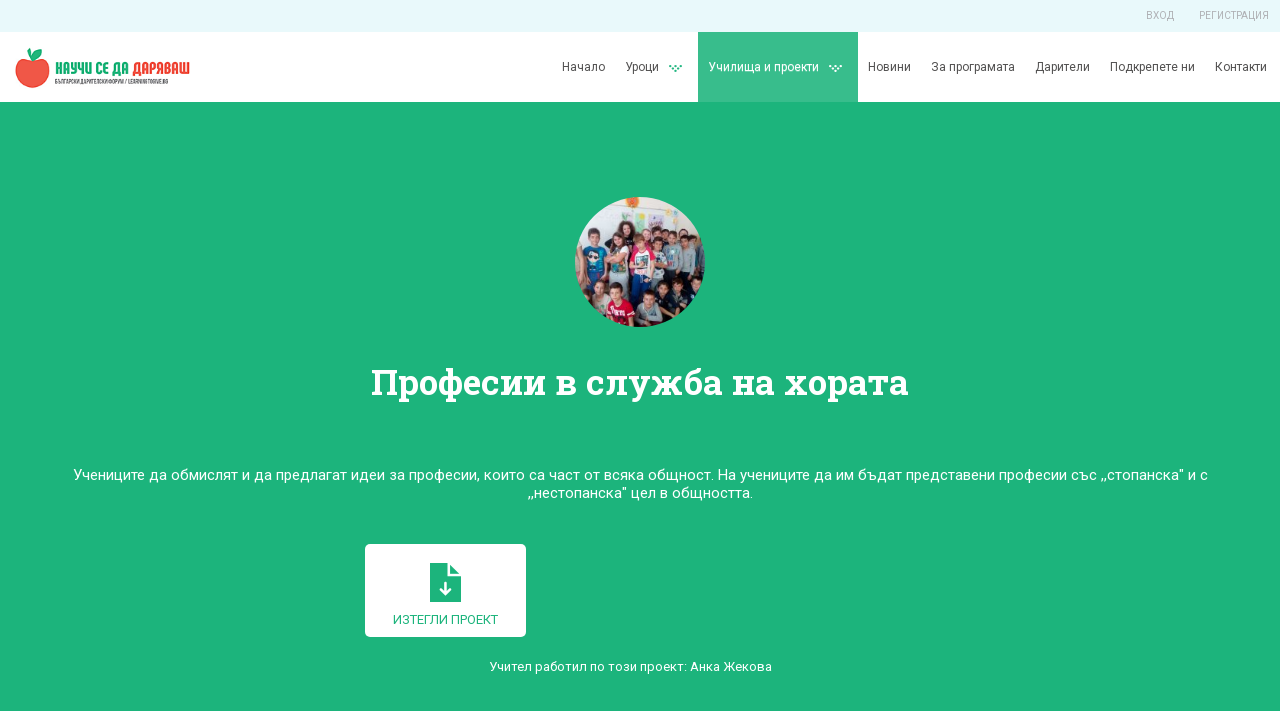

--- FILE ---
content_type: text/html; charset=UTF-8
request_url: https://learningtogive.bg/projects/profesii-v-sluzhba-na-horata-4/
body_size: 12128
content:
<!DOCTYPE html>
<!--[if lt IE 7 ]><html class="ie ie6" lang="en"><![endif]-->
<!--[if IE 7 ]><html class="ie ie7" lang="en"><![endif]-->
<!--[if IE 8 ]><html class="ie ie8" lang="en"><![endif]-->
<!--[if (gte IE 9) | !(IE)]>--><html lang="en"><!--<![endif]-->
    <head>
        <meta charset="utf-8">

        <meta http-equiv="X-UA-Compatible" content="IE=edge">

        <meta name="description" content="">
        <meta name="author" content="">
        <meta name="keywords" content="">
        <meta name="viewport" content="width=device-width, initial-scale=1.0">
        <title>Learning to give</title>


        <link rel="shortcut icon" href="https://learningtogive.bg/wp-content/themes/learningtogive/assets/images/favicon.ico" type="image/x-icon">
        <link rel="apple-touch-icon" href="https://learningtogive.bg/wp-content/themes/learningtogive/assets/images/apple-touch-icon.png">
        <link rel="apple-touch-icon" sizes="72x72" href="https://learningtogive.bg/wp-content/themes/learningtogive/assets/images/apple-touch-icon-72x72.png">
        <link rel="apple-touch-icon" sizes="114x114" href="https://learningtogive.bg/wp-content/themes/learningtogive/assets/images/apple-touch-icon-114x114.png">

        <link rel="stylesheet" type="text/css" href="https://learningtogive.bg/wp-content/themes/learningtogive/assets/fonts/font-awesome-4.3.0/css/font-awesome.min.css">
        <link rel="stylesheet" type="text/css" href="https://learningtogive.bg/wp-content/themes/learningtogive/assets/css/stroke.css">
        <link rel="stylesheet" type="text/css" href="https://learningtogive.bg/wp-content/themes/learningtogive/assets/css/bootstrap.css">

        <link rel="stylesheet" href="//maxcdn.bootstrapcdn.com/bootstrap/3.3.4/css/bootstrap-theme.min.css">
        <link rel="stylesheet" type="text/css" href="https://learningtogive.bg/wp-content/themes/learningtogive/assets/css/animate.css">
        <link rel="stylesheet" type="text/css" href="https://learningtogive.bg/wp-content/themes/learningtogive/assets/css/carousel.css">
        <link rel="stylesheet" type="text/css" href="https://learningtogive.bg/wp-content/themes/learningtogive/assets/css/prettyPhoto.css">
        <!--<link rel="stylesheet" type="text/css" href="style.css">-->
        <link rel="stylesheet" type="text/css" href="https://learningtogive.bg/wp-content/themes/learningtogive/assets/css/colorbox.css">

        <!-- COLORS -->
        <link rel="stylesheet" type="text/css" href="https://learningtogive.bg/wp-content/themes/learningtogive/assets/css/custom.css" media="screen">
        <link rel="stylesheet" type="text/css" href="https://learningtogive.bg/wp-content/themes/learningtogive/print.css" media="print">
        <!-- RS SLIDER -->
        <link rel="stylesheet" type="text/css" href="https://learningtogive.bg/wp-content/themes/learningtogive/assets/rs-plugin/css/settings.css" media="screen" />
        <link rel="stylesheet" href="https://learningtogive.bg/wp-content/themes/learningtogive/style.css" media="screen"/>
        <!-- HTML5 shim and Respond.js for IE8 support of HTML5 elements and media queries -->
        <!--[if lt IE 9]>
          <script src="https://oss.maxcdn.com/html5shiv/3.7.2/html5shiv.min.js"></script>
          <script src="https://oss.maxcdn.com/respond/1.4.2/respond.min.js"></script>
        <![endif]-->
        <meta name='robots' content='max-image-preview:large' />
	<style>img:is([sizes="auto" i], [sizes^="auto," i]) { contain-intrinsic-size: 3000px 1500px }</style>
	<meta name="dlm-version" content="5.0.21"><link rel='dns-prefetch' href='//www.google.com' />
<script type="text/javascript">
/* <![CDATA[ */
window._wpemojiSettings = {"baseUrl":"https:\/\/s.w.org\/images\/core\/emoji\/15.0.3\/72x72\/","ext":".png","svgUrl":"https:\/\/s.w.org\/images\/core\/emoji\/15.0.3\/svg\/","svgExt":".svg","source":{"concatemoji":"https:\/\/learningtogive.bg\/wp-includes\/js\/wp-emoji-release.min.js?ver=6.7.4"}};
/*! This file is auto-generated */
!function(i,n){var o,s,e;function c(e){try{var t={supportTests:e,timestamp:(new Date).valueOf()};sessionStorage.setItem(o,JSON.stringify(t))}catch(e){}}function p(e,t,n){e.clearRect(0,0,e.canvas.width,e.canvas.height),e.fillText(t,0,0);var t=new Uint32Array(e.getImageData(0,0,e.canvas.width,e.canvas.height).data),r=(e.clearRect(0,0,e.canvas.width,e.canvas.height),e.fillText(n,0,0),new Uint32Array(e.getImageData(0,0,e.canvas.width,e.canvas.height).data));return t.every(function(e,t){return e===r[t]})}function u(e,t,n){switch(t){case"flag":return n(e,"\ud83c\udff3\ufe0f\u200d\u26a7\ufe0f","\ud83c\udff3\ufe0f\u200b\u26a7\ufe0f")?!1:!n(e,"\ud83c\uddfa\ud83c\uddf3","\ud83c\uddfa\u200b\ud83c\uddf3")&&!n(e,"\ud83c\udff4\udb40\udc67\udb40\udc62\udb40\udc65\udb40\udc6e\udb40\udc67\udb40\udc7f","\ud83c\udff4\u200b\udb40\udc67\u200b\udb40\udc62\u200b\udb40\udc65\u200b\udb40\udc6e\u200b\udb40\udc67\u200b\udb40\udc7f");case"emoji":return!n(e,"\ud83d\udc26\u200d\u2b1b","\ud83d\udc26\u200b\u2b1b")}return!1}function f(e,t,n){var r="undefined"!=typeof WorkerGlobalScope&&self instanceof WorkerGlobalScope?new OffscreenCanvas(300,150):i.createElement("canvas"),a=r.getContext("2d",{willReadFrequently:!0}),o=(a.textBaseline="top",a.font="600 32px Arial",{});return e.forEach(function(e){o[e]=t(a,e,n)}),o}function t(e){var t=i.createElement("script");t.src=e,t.defer=!0,i.head.appendChild(t)}"undefined"!=typeof Promise&&(o="wpEmojiSettingsSupports",s=["flag","emoji"],n.supports={everything:!0,everythingExceptFlag:!0},e=new Promise(function(e){i.addEventListener("DOMContentLoaded",e,{once:!0})}),new Promise(function(t){var n=function(){try{var e=JSON.parse(sessionStorage.getItem(o));if("object"==typeof e&&"number"==typeof e.timestamp&&(new Date).valueOf()<e.timestamp+604800&&"object"==typeof e.supportTests)return e.supportTests}catch(e){}return null}();if(!n){if("undefined"!=typeof Worker&&"undefined"!=typeof OffscreenCanvas&&"undefined"!=typeof URL&&URL.createObjectURL&&"undefined"!=typeof Blob)try{var e="postMessage("+f.toString()+"("+[JSON.stringify(s),u.toString(),p.toString()].join(",")+"));",r=new Blob([e],{type:"text/javascript"}),a=new Worker(URL.createObjectURL(r),{name:"wpTestEmojiSupports"});return void(a.onmessage=function(e){c(n=e.data),a.terminate(),t(n)})}catch(e){}c(n=f(s,u,p))}t(n)}).then(function(e){for(var t in e)n.supports[t]=e[t],n.supports.everything=n.supports.everything&&n.supports[t],"flag"!==t&&(n.supports.everythingExceptFlag=n.supports.everythingExceptFlag&&n.supports[t]);n.supports.everythingExceptFlag=n.supports.everythingExceptFlag&&!n.supports.flag,n.DOMReady=!1,n.readyCallback=function(){n.DOMReady=!0}}).then(function(){return e}).then(function(){var e;n.supports.everything||(n.readyCallback(),(e=n.source||{}).concatemoji?t(e.concatemoji):e.wpemoji&&e.twemoji&&(t(e.twemoji),t(e.wpemoji)))}))}((window,document),window._wpemojiSettings);
/* ]]> */
</script>
<style id='wp-emoji-styles-inline-css' type='text/css'>

	img.wp-smiley, img.emoji {
		display: inline !important;
		border: none !important;
		box-shadow: none !important;
		height: 1em !important;
		width: 1em !important;
		margin: 0 0.07em !important;
		vertical-align: -0.1em !important;
		background: none !important;
		padding: 0 !important;
	}
</style>
<link rel='stylesheet' id='wp-block-library-css' href='https://learningtogive.bg/wp-includes/css/dist/block-library/style.min.css?ver=6.7.4' type='text/css' media='all' />
<style id='classic-theme-styles-inline-css' type='text/css'>
/*! This file is auto-generated */
.wp-block-button__link{color:#fff;background-color:#32373c;border-radius:9999px;box-shadow:none;text-decoration:none;padding:calc(.667em + 2px) calc(1.333em + 2px);font-size:1.125em}.wp-block-file__button{background:#32373c;color:#fff;text-decoration:none}
</style>
<style id='global-styles-inline-css' type='text/css'>
:root{--wp--preset--aspect-ratio--square: 1;--wp--preset--aspect-ratio--4-3: 4/3;--wp--preset--aspect-ratio--3-4: 3/4;--wp--preset--aspect-ratio--3-2: 3/2;--wp--preset--aspect-ratio--2-3: 2/3;--wp--preset--aspect-ratio--16-9: 16/9;--wp--preset--aspect-ratio--9-16: 9/16;--wp--preset--color--black: #000000;--wp--preset--color--cyan-bluish-gray: #abb8c3;--wp--preset--color--white: #ffffff;--wp--preset--color--pale-pink: #f78da7;--wp--preset--color--vivid-red: #cf2e2e;--wp--preset--color--luminous-vivid-orange: #ff6900;--wp--preset--color--luminous-vivid-amber: #fcb900;--wp--preset--color--light-green-cyan: #7bdcb5;--wp--preset--color--vivid-green-cyan: #00d084;--wp--preset--color--pale-cyan-blue: #8ed1fc;--wp--preset--color--vivid-cyan-blue: #0693e3;--wp--preset--color--vivid-purple: #9b51e0;--wp--preset--gradient--vivid-cyan-blue-to-vivid-purple: linear-gradient(135deg,rgba(6,147,227,1) 0%,rgb(155,81,224) 100%);--wp--preset--gradient--light-green-cyan-to-vivid-green-cyan: linear-gradient(135deg,rgb(122,220,180) 0%,rgb(0,208,130) 100%);--wp--preset--gradient--luminous-vivid-amber-to-luminous-vivid-orange: linear-gradient(135deg,rgba(252,185,0,1) 0%,rgba(255,105,0,1) 100%);--wp--preset--gradient--luminous-vivid-orange-to-vivid-red: linear-gradient(135deg,rgba(255,105,0,1) 0%,rgb(207,46,46) 100%);--wp--preset--gradient--very-light-gray-to-cyan-bluish-gray: linear-gradient(135deg,rgb(238,238,238) 0%,rgb(169,184,195) 100%);--wp--preset--gradient--cool-to-warm-spectrum: linear-gradient(135deg,rgb(74,234,220) 0%,rgb(151,120,209) 20%,rgb(207,42,186) 40%,rgb(238,44,130) 60%,rgb(251,105,98) 80%,rgb(254,248,76) 100%);--wp--preset--gradient--blush-light-purple: linear-gradient(135deg,rgb(255,206,236) 0%,rgb(152,150,240) 100%);--wp--preset--gradient--blush-bordeaux: linear-gradient(135deg,rgb(254,205,165) 0%,rgb(254,45,45) 50%,rgb(107,0,62) 100%);--wp--preset--gradient--luminous-dusk: linear-gradient(135deg,rgb(255,203,112) 0%,rgb(199,81,192) 50%,rgb(65,88,208) 100%);--wp--preset--gradient--pale-ocean: linear-gradient(135deg,rgb(255,245,203) 0%,rgb(182,227,212) 50%,rgb(51,167,181) 100%);--wp--preset--gradient--electric-grass: linear-gradient(135deg,rgb(202,248,128) 0%,rgb(113,206,126) 100%);--wp--preset--gradient--midnight: linear-gradient(135deg,rgb(2,3,129) 0%,rgb(40,116,252) 100%);--wp--preset--font-size--small: 13px;--wp--preset--font-size--medium: 20px;--wp--preset--font-size--large: 36px;--wp--preset--font-size--x-large: 42px;--wp--preset--spacing--20: 0.44rem;--wp--preset--spacing--30: 0.67rem;--wp--preset--spacing--40: 1rem;--wp--preset--spacing--50: 1.5rem;--wp--preset--spacing--60: 2.25rem;--wp--preset--spacing--70: 3.38rem;--wp--preset--spacing--80: 5.06rem;--wp--preset--shadow--natural: 6px 6px 9px rgba(0, 0, 0, 0.2);--wp--preset--shadow--deep: 12px 12px 50px rgba(0, 0, 0, 0.4);--wp--preset--shadow--sharp: 6px 6px 0px rgba(0, 0, 0, 0.2);--wp--preset--shadow--outlined: 6px 6px 0px -3px rgba(255, 255, 255, 1), 6px 6px rgba(0, 0, 0, 1);--wp--preset--shadow--crisp: 6px 6px 0px rgba(0, 0, 0, 1);}:where(.is-layout-flex){gap: 0.5em;}:where(.is-layout-grid){gap: 0.5em;}body .is-layout-flex{display: flex;}.is-layout-flex{flex-wrap: wrap;align-items: center;}.is-layout-flex > :is(*, div){margin: 0;}body .is-layout-grid{display: grid;}.is-layout-grid > :is(*, div){margin: 0;}:where(.wp-block-columns.is-layout-flex){gap: 2em;}:where(.wp-block-columns.is-layout-grid){gap: 2em;}:where(.wp-block-post-template.is-layout-flex){gap: 1.25em;}:where(.wp-block-post-template.is-layout-grid){gap: 1.25em;}.has-black-color{color: var(--wp--preset--color--black) !important;}.has-cyan-bluish-gray-color{color: var(--wp--preset--color--cyan-bluish-gray) !important;}.has-white-color{color: var(--wp--preset--color--white) !important;}.has-pale-pink-color{color: var(--wp--preset--color--pale-pink) !important;}.has-vivid-red-color{color: var(--wp--preset--color--vivid-red) !important;}.has-luminous-vivid-orange-color{color: var(--wp--preset--color--luminous-vivid-orange) !important;}.has-luminous-vivid-amber-color{color: var(--wp--preset--color--luminous-vivid-amber) !important;}.has-light-green-cyan-color{color: var(--wp--preset--color--light-green-cyan) !important;}.has-vivid-green-cyan-color{color: var(--wp--preset--color--vivid-green-cyan) !important;}.has-pale-cyan-blue-color{color: var(--wp--preset--color--pale-cyan-blue) !important;}.has-vivid-cyan-blue-color{color: var(--wp--preset--color--vivid-cyan-blue) !important;}.has-vivid-purple-color{color: var(--wp--preset--color--vivid-purple) !important;}.has-black-background-color{background-color: var(--wp--preset--color--black) !important;}.has-cyan-bluish-gray-background-color{background-color: var(--wp--preset--color--cyan-bluish-gray) !important;}.has-white-background-color{background-color: var(--wp--preset--color--white) !important;}.has-pale-pink-background-color{background-color: var(--wp--preset--color--pale-pink) !important;}.has-vivid-red-background-color{background-color: var(--wp--preset--color--vivid-red) !important;}.has-luminous-vivid-orange-background-color{background-color: var(--wp--preset--color--luminous-vivid-orange) !important;}.has-luminous-vivid-amber-background-color{background-color: var(--wp--preset--color--luminous-vivid-amber) !important;}.has-light-green-cyan-background-color{background-color: var(--wp--preset--color--light-green-cyan) !important;}.has-vivid-green-cyan-background-color{background-color: var(--wp--preset--color--vivid-green-cyan) !important;}.has-pale-cyan-blue-background-color{background-color: var(--wp--preset--color--pale-cyan-blue) !important;}.has-vivid-cyan-blue-background-color{background-color: var(--wp--preset--color--vivid-cyan-blue) !important;}.has-vivid-purple-background-color{background-color: var(--wp--preset--color--vivid-purple) !important;}.has-black-border-color{border-color: var(--wp--preset--color--black) !important;}.has-cyan-bluish-gray-border-color{border-color: var(--wp--preset--color--cyan-bluish-gray) !important;}.has-white-border-color{border-color: var(--wp--preset--color--white) !important;}.has-pale-pink-border-color{border-color: var(--wp--preset--color--pale-pink) !important;}.has-vivid-red-border-color{border-color: var(--wp--preset--color--vivid-red) !important;}.has-luminous-vivid-orange-border-color{border-color: var(--wp--preset--color--luminous-vivid-orange) !important;}.has-luminous-vivid-amber-border-color{border-color: var(--wp--preset--color--luminous-vivid-amber) !important;}.has-light-green-cyan-border-color{border-color: var(--wp--preset--color--light-green-cyan) !important;}.has-vivid-green-cyan-border-color{border-color: var(--wp--preset--color--vivid-green-cyan) !important;}.has-pale-cyan-blue-border-color{border-color: var(--wp--preset--color--pale-cyan-blue) !important;}.has-vivid-cyan-blue-border-color{border-color: var(--wp--preset--color--vivid-cyan-blue) !important;}.has-vivid-purple-border-color{border-color: var(--wp--preset--color--vivid-purple) !important;}.has-vivid-cyan-blue-to-vivid-purple-gradient-background{background: var(--wp--preset--gradient--vivid-cyan-blue-to-vivid-purple) !important;}.has-light-green-cyan-to-vivid-green-cyan-gradient-background{background: var(--wp--preset--gradient--light-green-cyan-to-vivid-green-cyan) !important;}.has-luminous-vivid-amber-to-luminous-vivid-orange-gradient-background{background: var(--wp--preset--gradient--luminous-vivid-amber-to-luminous-vivid-orange) !important;}.has-luminous-vivid-orange-to-vivid-red-gradient-background{background: var(--wp--preset--gradient--luminous-vivid-orange-to-vivid-red) !important;}.has-very-light-gray-to-cyan-bluish-gray-gradient-background{background: var(--wp--preset--gradient--very-light-gray-to-cyan-bluish-gray) !important;}.has-cool-to-warm-spectrum-gradient-background{background: var(--wp--preset--gradient--cool-to-warm-spectrum) !important;}.has-blush-light-purple-gradient-background{background: var(--wp--preset--gradient--blush-light-purple) !important;}.has-blush-bordeaux-gradient-background{background: var(--wp--preset--gradient--blush-bordeaux) !important;}.has-luminous-dusk-gradient-background{background: var(--wp--preset--gradient--luminous-dusk) !important;}.has-pale-ocean-gradient-background{background: var(--wp--preset--gradient--pale-ocean) !important;}.has-electric-grass-gradient-background{background: var(--wp--preset--gradient--electric-grass) !important;}.has-midnight-gradient-background{background: var(--wp--preset--gradient--midnight) !important;}.has-small-font-size{font-size: var(--wp--preset--font-size--small) !important;}.has-medium-font-size{font-size: var(--wp--preset--font-size--medium) !important;}.has-large-font-size{font-size: var(--wp--preset--font-size--large) !important;}.has-x-large-font-size{font-size: var(--wp--preset--font-size--x-large) !important;}
:where(.wp-block-post-template.is-layout-flex){gap: 1.25em;}:where(.wp-block-post-template.is-layout-grid){gap: 1.25em;}
:where(.wp-block-columns.is-layout-flex){gap: 2em;}:where(.wp-block-columns.is-layout-grid){gap: 2em;}
:root :where(.wp-block-pullquote){font-size: 1.5em;line-height: 1.6;}
</style>
<link rel='stylesheet' id='contact-form-7-css' href='https://learningtogive.bg/wp-content/plugins/contact-form-7/includes/css/styles.css?ver=6.1' type='text/css' media='all' />
<link rel='stylesheet' id='gdpr-css' href='https://learningtogive.bg/wp-content/plugins/gdpr/dist/css/public.css?ver=2.1.2' type='text/css' media='all' />
<style id='akismet-widget-style-inline-css' type='text/css'>

			.a-stats {
				--akismet-color-mid-green: #357b49;
				--akismet-color-white: #fff;
				--akismet-color-light-grey: #f6f7f7;

				max-width: 350px;
				width: auto;
			}

			.a-stats * {
				all: unset;
				box-sizing: border-box;
			}

			.a-stats strong {
				font-weight: 600;
			}

			.a-stats a.a-stats__link,
			.a-stats a.a-stats__link:visited,
			.a-stats a.a-stats__link:active {
				background: var(--akismet-color-mid-green);
				border: none;
				box-shadow: none;
				border-radius: 8px;
				color: var(--akismet-color-white);
				cursor: pointer;
				display: block;
				font-family: -apple-system, BlinkMacSystemFont, 'Segoe UI', 'Roboto', 'Oxygen-Sans', 'Ubuntu', 'Cantarell', 'Helvetica Neue', sans-serif;
				font-weight: 500;
				padding: 12px;
				text-align: center;
				text-decoration: none;
				transition: all 0.2s ease;
			}

			/* Extra specificity to deal with TwentyTwentyOne focus style */
			.widget .a-stats a.a-stats__link:focus {
				background: var(--akismet-color-mid-green);
				color: var(--akismet-color-white);
				text-decoration: none;
			}

			.a-stats a.a-stats__link:hover {
				filter: brightness(110%);
				box-shadow: 0 4px 12px rgba(0, 0, 0, 0.06), 0 0 2px rgba(0, 0, 0, 0.16);
			}

			.a-stats .count {
				color: var(--akismet-color-white);
				display: block;
				font-size: 1.5em;
				line-height: 1.4;
				padding: 0 13px;
				white-space: nowrap;
			}
		
</style>
<script type='text/javascript'>ajaxurl='https://learningtogive.bg/wp-admin/admin-ajax.php';pf_nonce='5dba0f0648';</script><script type="text/javascript" src="https://www.google.com/recaptcha/api.js?hl=bg_BG&amp;ver=6.7.4" id="gdpr-recaptcha-js"></script>
<script type="text/javascript" src="https://learningtogive.bg/wp-includes/js/jquery/jquery.min.js?ver=3.7.1" id="jquery-core-js"></script>
<script type="text/javascript" src="https://learningtogive.bg/wp-includes/js/jquery/jquery-migrate.min.js?ver=3.4.1" id="jquery-migrate-js"></script>
<script type="text/javascript" id="gdpr-js-extra">
/* <![CDATA[ */
var GDPR = {"ajaxurl":"https:\/\/learningtogive.bg\/wp-admin\/admin-ajax.php","logouturl":"","i18n":{"aborting":"Aborting","logging_out":"You are being logged out.","continue":"Continue","cancel":"Cancel","ok":"OK","close_account":"Close your account?","close_account_warning":"Your account will be closed and all data will be permanently deleted and cannot be recovered. Are you sure?","are_you_sure":"Are you sure?","policy_disagree":"By disagreeing you will no longer have access to our site and will be logged out."},"is_user_logged_in":"","refresh":"1"};
/* ]]> */
</script>
<script type="text/javascript" src="https://learningtogive.bg/wp-content/plugins/gdpr/dist/js/public.js?ver=2.1.2" id="gdpr-js"></script>
<link rel="https://api.w.org/" href="https://learningtogive.bg/wp-json/" /><link rel="EditURI" type="application/rsd+xml" title="RSD" href="https://learningtogive.bg/xmlrpc.php?rsd" />
<meta name="generator" content="WordPress 6.7.4" />
<link rel="canonical" href="https://learningtogive.bg/projects/profesii-v-sluzhba-na-horata-4/" />
<link rel='shortlink' href='https://learningtogive.bg/?p=2218' />
<link rel="alternate" title="oEmbed (JSON)" type="application/json+oembed" href="https://learningtogive.bg/wp-json/oembed/1.0/embed?url=https%3A%2F%2Flearningtogive.bg%2Fprojects%2Fprofesii-v-sluzhba-na-horata-4%2F" />
<link rel="alternate" title="oEmbed (XML)" type="text/xml+oembed" href="https://learningtogive.bg/wp-json/oembed/1.0/embed?url=https%3A%2F%2Flearningtogive.bg%2Fprojects%2Fprofesii-v-sluzhba-na-horata-4%2F&#038;format=xml" />
    </head>
    <body class="projects-template-default single single-projects postid-2218">
        <div id="loader">
            <div class="loader-container">
                <div class="wow zoomIn" data-wow-duration="1s" data-wow-offset="100">
                    <div class="wow rubberBand" data-wow-delay="2000ms" data-wow-duration="1s">
                        <div class="wow pulse" data-wow-delay="100ms" data-wow-iteration="infinite" data-wow-duration="1s">
                            <img src="https://learningtogive.bg/wp-content/themes/learningtogive/assets/images/smalllogo.png" alt="" class="loader-site">
                        </div>
                    </div>
                </div>
            </div>
        </div>

        <div id="wrapper">

            <div class="topbar clearfix">
                <div class="container ">
                    <div class="clearfix">
                        <div class="pull-right">
                            <div class="contactwrap text-left">
                                <ul class="list-inline" id="additional_menu">
                                    
                                        <li>
                                            <a class="login" href="login1"> Вход</a>
                                        </li>
                                        <li class="">
                                            <a class="register-accent-fix" href="https://learningtogive.bg/teacher-registration/"> Регистрация</a>
                                        </li>



                                                                          


                                </ul>
                                <div class="hide">
                                    <div id="login1" class="popUp">
                                        <form id="um_login_form7" class="um_login_form" method="post" onsubmit="umLogin(this); return false;" ><p><label  class="pf_label" for="user_login7">Потребителско име или Email адрес</label> <input type="text" name="log" id="user_login7" class="um_login_field um_input"  /></p><p><label  class="pf_label" for="user_pass7">Парола</label> <input type="password" name="pwd" id="user_pass7" class="um_pass_field um_input"  /></p><p><label   for="remember7"><input type="checkbox" name="rememberme" id="remember7" class="um_remember_field" value="1"  /> Запомни ме</label></p><input type="hidden" name="pf_nonce" value="5dba0f0648" /><input type="hidden" name="_wp_http_referer" value="/projects/profesii-v-sluzhba-na-horata-4/" /><input type="hidden" name="method_name" value="Login" /><input type="hidden" name="um_post_method_nonce" value="f51b53347e" /><p><input type="submit" name="wp-submit" value="Вход" id="um_login_button7" class="um_login_button"  /></p></form><a href="javascript:void(0);" class="lostpassword_link52 ">Изгубена парола?</a><form id="um_lostpass_form52" class="um_lostpass_form " method="post" onsubmit="pfAjaxRequest(this); return false;" ><div class="lostpassword_form_div52" style="display:none;" ><p>Моля въведете потребителското си име или E-mail адреса си и ще получите инструкции за генериране на нова парола по E-mail адрес.</p><p><label  class="pf_label" for="user_login52">Потребителско име или Email</label> <input type="text" name="user_login" id="user_login52" class="um_lostpass_field um_input"  /></p><input type="hidden" name="pf_nonce" value="5dba0f0648" /><input type="hidden" name="_wp_http_referer" value="/projects/profesii-v-sluzhba-na-horata-4/" /><input type="hidden" name="method_name" value="Lostpassword" /><input type="hidden" name="um_post_method_nonce" value="5ddbfe38b8" /><p><input type="submit" name="wp-submit" value="Генерирай нова парола" id="um_lostpass_button52" class="um_lostpass_button"  /></p></div></form><p >Нямате акаунт? <a href="https://learningtogive.bg/register/">Регистрирайте се</a></p>  
                                        <div class="clearfix"></div>
                                    </div>
                                </div>
                            </div><!-- end contactwrap -->
                        </div><!-- end col -->

                    </div><!-- end row -->
                </div><!-- end container -->
            </div><!-- end topbar -->

            <header class="header clearfix">
                <div class="container">
                    <nav role="navigation" class="yamm navbar navbar-default">
                        <div class="navbar-header">

                            <a class="navbar-brand" href="https://learningtogive.bg">
                                <img src="https://learningtogive.bg/wp-content/themes/learningtogive/assets/images/logo.png" alt="learning to give" class="img-responsive" />
                            </a>
                        </div>
                        <button type="button" class="navbar-toggle collapsed" data-toggle="collapse" data-target="#navbar" aria-expanded="false" aria-controls="navbar">
                            <span class="sr-only">Toggle navigation</span>
                            <span class="icon-bar"></span>
                            <span class="icon-bar"></span>
                            <span class="icon-bar"></span>
                        </button>
                        <div id="navbar" class="navbar-collapse collapse">


                            <div class="navbar"><ul id="menu-main_nav" class="nav navbar-nav navbar-right"><li id="menu-item-47" class="menu-item menu-item-type-post_type menu-item-object-page menu-item-home menu-item-47"><a href="https://learningtogive.bg/">Начало</a></li>
<li id="menu-item-1140" class="menu-item menu-item-type-custom menu-item-object-custom menu-item-has-children menu-item-1140 dropdown"><a class="dropdown-toggle" data-toggle="dropdown">Уроци</a>
<ul class="dropdown-menu">
	<li id="menu-item-150" class="menu-item menu-item-type-post_type_archive menu-item-object-lessons menu-item-150"><a href="https://learningtogive.bg/lessons/">Уроци</a></li>
	<li id="menu-item-517" class="menu-item menu-item-type-taxonomy menu-item-object-category menu-item-517"><a href="https://learningtogive.bg/topic/dictionary/">Речник</a></li>
</ul>
</li>
<li id="menu-item-654" class="menu-item menu-item-type-custom menu-item-object-custom menu-item-has-children menu-item-654 dropdown"><a href="#" class="dropdown-toggle" data-toggle="dropdown">Училища и проекти</a>
<ul class="dropdown-menu">
	<li id="menu-item-267" class="menu-item menu-item-type-post_type_archive menu-item-object-projects menu-item-267"><a href="https://learningtogive.bg/projects/">Проекти</a></li>
	<li id="menu-item-143" class="menu-item menu-item-type-taxonomy menu-item-object-category menu-item-143"><a href="https://learningtogive.bg/topic/schools/">Училища</a></li>
	<li id="menu-item-513" class="menu-item menu-item-type-post_type menu-item-object-page menu-item-513"><a href="https://learningtogive.bg/teachers/">Учители</a></li>
</ul>
</li>
<li id="menu-item-515" class="menu-item menu-item-type-taxonomy menu-item-object-category menu-item-515"><a href="https://learningtogive.bg/topic/practices/">Новини</a></li>
<li id="menu-item-46" class="menu-item menu-item-type-post_type menu-item-object-page menu-item-46"><a href="https://learningtogive.bg/project/">За програмата</a></li>
<li id="menu-item-235" class="menu-item menu-item-type-post_type menu-item-object-page menu-item-235"><a href="https://learningtogive.bg/partners/">Дарители</a></li>
<li id="menu-item-259" class="menu-item menu-item-type-post_type menu-item-object-page menu-item-259"><a href="https://learningtogive.bg/support/">Подкрепете ни</a></li>
<li id="menu-item-221" class="menu-item menu-item-type-post_type menu-item-object-page menu-item-221"><a href="https://learningtogive.bg/contacts/">Контакти</a></li>
</ul></div>                        </div>
                    </nav><!-- end nav -->
                </div><!-- end container -->
            </header><!-- end header -->




            <!--
            
            
            <!doctype html>
            <html>
                <head> 
                    <meta charset="utf-8" />
                    <title></title>
                    <link rel="stylesheet" href="" />
                            </head>
                <header>
                    <h1><a href=""></a></h1>
                </header>
                
                <nav>
                            </nav>
                <div id="container">-->
    <!--кратко описание в зелено-->
    <section class="section-course-single-header">
        <div class="container">
            <div class="row relative">
                <div class="clearfix"><br><br>
                    <!--<a class="pull-right custom-print" href="javascript:window.print()">Принтирай</a>-->
                </div>
                <div class="profil-info text-center">
                                        <img src="https://learningtogive.bg/wp-content/uploads/2017/06/tn_IMG_20170324_112148-170x170.jpg" alt=""/>
                </div>
                <div class="text-center section-title clearfix">
                    <!--<h4></h4>-->
                    <h1>Професии в служба на хората</h1>
                    <!--<div class="profil-info col-md-12 col-sm-12 col-xs-12">-->
<!--                    <span><i class="date-icon"></i>
                                            </span>-->

                    
                    
                    <!--</div>-->
                    <p>
                        Учениците да обмислят и да предлагат идеи за професии, които са част от всяка общност. На учениците да им бъдат представени професии със ,,стопанска" и с ,,нестопанска" цел в общността.                    </p>
                    <div class="download-btn-fix">
                                                        
                            <a class="pull-left" href="https://learningtogive.bg/wp-content/uploads/2017/06/profesii-v-sluzhba-na-horata.docx" target="_blank"><i></i> Изтегли проект</a>
                            <!--                        <div class="rating pull-left">
                            <span>Оцени проекта</span>

                                                    </div>-->
                    </div>
                </div>
                <div class="text-center section-title clearfix project-teacher">
                    Учител работил по този проект:

                    <span class="projects-by-lessons"><a href="https://learningtogive.bg/teacher/ani-jekova/" target="_blank">Анка Жекова</a></span>
                </div>

            </div>
        </div><!-- end container -->
    </section><!-- end section-white -->

    <!--навигация на панелите-->
    <section class="section-grey text-center fixed-lessons-menu">
        <div class="container">
            <div class="row relative">
                <ul class="anchlor-single">
                                            <li>
                            <a href="#section-facts">Цели на проекта</a>
                        </li>
                                                <li>
                            <a href="#section-materials">Използвани материали</a>
                        </li>
                                                <li>

                            <a href="#description">Описание</a>
                        </li>
                                        </ul>
            </div>
        </div>
    </section>


<!--описание на проекта-->
    <section class="section-materials section-facts bibliography">
        <div class="anchor-id-fix" id="description"></div>
        <div class="container">
            <div class="row relative">

                <div class="col-md-12">
                    <div class="section-title">
                        <h5 class="text-center">Описание на <b>проекта</b></h5>
                        <hr>
                        <p>Темата беше разгледана в две поредни занятия &#8211; 28.03.2017 и 04.04.2017 г. На учениците им беше дадена предварителна задача &#8211; да проучат професиите на своите родители/род и да разберат какво правят възрастните, когато са на работа. В часа всеки ученик сподели резултата от проучването си. С гордост разказваха за труда на своите родители и колко е важна всяка професия за общото благо. Определиха кои професии произвеждат стоки и разбраха, че те имат общо име ,,професии със стопанска цел&#8220; и ,,професии с нестопанска  цел. Имаха възможност да съставят ,,коктейл&#8220; от професии и да ги обединят по общи признаци, както  и да покажат знания за необходимите изисквания към упражняващите дадена професия.  С много емоция довършваха израза ,,Когато порасна, ще стана &#8230; &#8222;. Предсатвиха интересни професии в играта ,,Познай коя професия съм&#8220;.</p>
<p>В края на занятията по темата обобщиха, че всички професии са важни, щом общността има нужда от техните стоки или услуги.</p>
                    </div><!-- end title -->
                </div><!-- end col -->
            </div>
        </div>
    </section> 

    <!--коментарите в час-->
    


    <!--галерия-->
        
    

    <!--Цели на проекта-->
            <section class="section-white section-facts goals">
            <div class="anchor-id-fix" id="section-facts"></div>
            <div class="container">
                <div class="row relative">
                    <div class="col-md-12">
                        <div class="section-title text-center">
                            <h5>Цели на <b>проекта</b></h5>
                            <hr>
                        </div><!-- end title -->
                    </div><!-- end col -->
                    <ul class="facts-about-project">                       
                                    
                            <li  class="col-xs-6">
                                Да разширят знанията си за света на професиите и тяхното значение за живота на обществото                            </li> 
                                        
                            <li  class="col-xs-6">
                                Да се представят понятията професия със ,, стопанска " и с ,,нестопанска" цел                            </li> 
                                        
                            <li  class="col-xs-6">
                                Да осъзнаят, че всяка професия е значима, когато е в полза на обществото                            </li> 
                                                </ul> 
                </div>
            </div>
        </section>
    

    <!--използвани материали-->
            <section class="section-white section-materials materials">
            <div class="anchor-id-fix" id="section-materials"></div>
            <div class="container">
                <div class="row relative">
                    <div class="col-md-12">
                        <div class="section-title text-center">
                            <h5>Използвани <b>материали</b></h5>
                            <hr>
                        </div><!-- end title -->
                    </div><!-- end col -->
                    <ul class="facts-about-project">                       
                                    
                            <li  class="col-xs-4">
                                маркери, цветни листи, презентации за професии, игри от часовете по домашен бит и техника                            </li> 
                                                </ul> 
                </div>
            </div>
        </section>
    


    <!--библиография-->
    


    <!--работа в къщи-->
    



    <section class="footer-top">
    <div class="container">
        <div class="row text-center">
            <div class="col-xs-6">
                <div>
                    <span class="circle-footer"></span>
                </div>
                                        <h4>
                            <!--<a href='' title="">-->
                            <a href='https://learningtogive.bg/topic/practices/' title="">
                                                                Новини
                            </a>
                        </h4>
                                                            </div><!-- end col -->
            <div class="col-xs-6">
                <div>
                    <span class="circle-hand-footer"></span>
                </div>
                                        <h4>
                            <a href='https://learningtogive.bg/support/' title="Как да ни подкрепиш">
                                Как да ни подкрепиш                            </a>
                        </h4>
                                                            </div><!-- end col -->
        </div>
    </div><!-- end container -->
</section><!-- end section-white -->
<footer class="footer">
    <div class="container">
        <div class="row">
            <div class="col-xs-6 col-md-4">
                <div class="widget about-widget wow fadeIn" data-wow-duration="1s" data-wow-delay="0.2s">
                    <div class="widget-title">
                        <a href="https://learningtogive.bg" title="learning to give"> <img src="https://learningtogive.bg/wp-content/themes/learningtogive/assets/images/logo-learning-to-give.png" alt="Learning to give"/>
                        </a>
                    </div><!-- end widget-title -->
                    <div>			<div class="textwidget"><p>Този проект се осъществява съвместно с американската фондация Learning to Give.</p></div>
		</div>                </div><!-- end widget -->
            </div><!-- end col -->
            <div class="col-xs-12 col-md-8">
                <div class="col-xs-4 col-sm-4 footer-widget">
                    <div class="widget about-widget wow fadeIn" data-wow-duration="1s" data-wow-delay="0.3s">
                        <div><div class="widget-title"><h4>БЪРЗА НАВИГАЦИЯ</h4><hr></div><div class="menu-fast_nav-container"><ul id="menu-fast_nav" class="menu"><li id="menu-item-463" class="menu-item menu-item-type-post_type menu-item-object-page menu-item-home menu-item-463"><a href="https://learningtogive.bg/">Начало</a></li>
<li id="menu-item-516" class="menu-item menu-item-type-taxonomy menu-item-object-category menu-item-516"><a href="https://learningtogive.bg/topic/practices/">Новини</a></li>
<li id="menu-item-464" class="menu-item menu-item-type-post_type menu-item-object-page menu-item-464"><a href="https://learningtogive.bg/support/">Как да ни подкрепиш</a></li>
<li id="menu-item-466" class="menu-item menu-item-type-post_type_archive menu-item-object-lessons menu-item-466"><a href="https://learningtogive.bg/lessons/">Уроци</a></li>
</ul></div></div>                    </div><!-- end widget -->
                </div><!-- end col -->

                <div class="col-xs-4 col-sm-4 footer-widget" style="display:none">
                    <div style="visibility: visible; animation-duration: 1s; animation-delay: 0.4s;" class="widget about-widget wow fadeIn" data-wow-duration="1s" data-wow-delay="0.4s">
                        <!--                        <div class="widget-title">
                                                    <h4>За потребителите</h4>
                                                    <hr>
                                                </div>-->
                        <div><div class="widget-title"><h4>За потребителите</h4><hr></div>			<div class="textwidget"></div>
		</div>                        <ul class="menu">
                                                            <li>
                                    <span>
                                        <a class="login cboxElement" href="login1">Вход</a>
                                    </span>
                                </li>
                                <li>
                                    <span>
                                        <a class="" href="https://learningtogive.bg/register/">Регистрация</a>
                                    </span>
                                </li>
                                                                                        <li id="menu-item-469" class="menu-item menu-item-type-post_type menu-item-object-page menu-item-469"><span><a href="https://learningtogive.bg/help/">Помощ</a></span></li>

                        </ul> 
                    </div>

                    <!--end widget--> 
                </div><!-- end col -->

                <div class="col-xs-4 col-sm-4 footer-widget">
                    <div class="widget about-widget wow fadeIn" data-wow-duration="1s" data-wow-delay="0.5s">
                        <div><div class="widget-title"><h4>ОЩЕ</h4><hr></div><div class="menu-more-container"><ul id="menu-more" class="menu"><li id="menu-item-470" class="menu-item menu-item-type-post_type_archive menu-item-object-projects menu-item-470"><a href="https://learningtogive.bg/projects/">Училища и проекти</a></li>
<li id="menu-item-471" class="menu-item menu-item-type-post_type menu-item-object-page menu-item-471"><a href="https://learningtogive.bg/project/">За програмата</a></li>
<li id="menu-item-472" class="menu-item menu-item-type-post_type menu-item-object-page menu-item-472"><a href="https://learningtogive.bg/partners/">Дарители</a></li>
<li id="menu-item-473" class="menu-item menu-item-type-post_type menu-item-object-page menu-item-473"><a href="https://learningtogive.bg/contacts/">Контакти</a></li>
</ul></div></div>                    </div><!-- end widget -->
                </div><!-- end col -->
            </div>
        </div><!-- end row -->
    </div><!-- end container -->
</footer><!-- end section-white -->

<section class="copyrights">
    <div class="container">
        <div class="row">
            <div class="col-md-6 col-sm-6 col-xs-6">
                <p>© Всички права запазени 2026 @  Learningtogive.bg</p>
            </div><!-- end col -->
            <div class="col-md-6 col-sm-6 copyright col-xs-6">

                <p class='pull-right'>Програмиране: <a href="http://www.www-you.com/" target='_blank'>We Work With You</a></p>
                <p class='pull-right'>Дизайн: <a href="http://www.studiox.bg/" target='_blank'>Studio X</a></p>
            </div><!-- end col -->
        </div><!-- end row -->
    </div><!-- end container -->
</section><!-- end copyrights -->
</div><!-- end wrapper -->

<script src="https://learningtogive.bg/wp-content/themes/learningtogive/assets/js/bootstrap.min.js"></script>
<script src="https://learningtogive.bg/wp-content/themes/learningtogive/assets/js/retina.js"></script>
<!--<script src="/assets/js/wow.js"></script>-->
<script src="https://learningtogive.bg/wp-content/themes/learningtogive/assets/js/carousel.js"></script>
<script src="https://learningtogive.bg/wp-content/themes/learningtogive/assets/js/progress.js"></script>
<script src="https://learningtogive.bg/wp-content/themes/learningtogive/assets/js/parallax.js"></script>
<!--        <script src="js/jquery.prettyPhoto.js"></script>-->
<script src="https://learningtogive.bg/wp-content/themes/learningtogive/assets/js/jquery.colorbox-min.js"></script>
<script src="https://learningtogive.bg/wp-content/themes/learningtogive/assets/js/jquery.colorbox.js"></script>
<script src="https://learningtogive.bg/wp-content/themes/learningtogive/assets/js/custom.js"></script>

<!-- SLIDER REV -->
<script src="https://learningtogive.bg/wp-content/themes/learningtogive/assets/rs-plugin/js/jquery.themepunch.tools.min.js"></script>
<script src="https://learningtogive.bg/wp-content/themes/learningtogive/assets/rs-plugin/js/jquery.themepunch.revolution.min.js"></script>

<script>
    /* ==============================================
     SLIDER -->
     =============================================== */
    jQuery('.tp-banner').show().revolution(
            {
                dottedOverlay: "none",
                delay: 16000,
                startwidth: 1170,
                startheight: 665,
                hideThumbs: 200,
                thumbWidth: 100,
                thumbHeight: 50,
                thumbAmount: 5,
                navigationType: "none",
                navigationArrows: "solo",
                navigationStyle: "preview3",
                touchenabled: "on",
                onHoverStop: "on",
                swipe_velocity: 0.7,
                swipe_min_touches: 1,
                swipe_max_touches: 1,
                drag_block_vertical: false,
                parallax: "mouse",
                parallaxBgFreeze: "on",
                parallaxLevels: [7, 4, 3, 2, 5, 4, 3, 2, 1, 0],
                keyboardNavigation: "off",
                navigationHAlign: "center",
                navigationVAlign: "bottom",
                navigationHOffset: 0,
                navigationVOffset: 20,
                soloArrowLeftHalign: "left",
                soloArrowLeftValign: "center",
                soloArrowLeftHOffset: 20,
                soloArrowLeftVOffset: 0,
                soloArrowRightHalign: "right",
                soloArrowRightValign: "center",
                soloArrowRightHOffset: 20,
                soloArrowRightVOffset: 0,
                shadow: 0,
                fullWidth: "on",
                fullScreen: "off",
                spinner: "spinner4",
                stopLoop: "off",
                stopAfterLoops: -1,
                stopAtSlide: -1,
                shuffle: "off",
                autoHeight: "off",
                forceFullWidth: "off",
                hideThumbsOnMobile: "off",
                hideNavDelayOnMobile: 1500,
                hideBulletsOnMobile: "off",
                hideArrowsOnMobile: "off",
                hideThumbsUnderResolution: 0,
                hideSliderAtLimit: 0,
                hideCaptionAtLimit: 0,
                hideAllCaptionAtLilmit: 0,
                startWithSlide: 0
            });
</script>
<div class="gdpr gdpr-overlay"></div>
<div class="gdpr gdpr-general-confirmation">
	<div class="gdpr-wrapper">
		<header>
			<div class="gdpr-box-title">
				<h3></h3>
				<span class="gdpr-close"></span>
			</div>
		</header>
		<div class="gdpr-content">
			<p></p>
		</div>
		<footer>
			<button class="gdpr-ok" data-callback="closeNotification">OK</button>
		</footer>
	</div>
</div>
<link rel='stylesheet' id='user-meta-css' href='https://learningtogive.bg/wp-content/plugins/user-meta-pro/assets/css/user-meta.css?ver=3.0' type='text/css' media='all' />
<script type="text/javascript" src="https://learningtogive.bg/wp-includes/js/dist/hooks.min.js?ver=4d63a3d491d11ffd8ac6" id="wp-hooks-js"></script>
<script type="text/javascript" src="https://learningtogive.bg/wp-includes/js/dist/i18n.min.js?ver=5e580eb46a90c2b997e6" id="wp-i18n-js"></script>
<script type="text/javascript" id="wp-i18n-js-after">
/* <![CDATA[ */
wp.i18n.setLocaleData( { 'text direction\u0004ltr': [ 'ltr' ] } );
/* ]]> */
</script>
<script type="text/javascript" src="https://learningtogive.bg/wp-content/plugins/contact-form-7/includes/swv/js/index.js?ver=6.1" id="swv-js"></script>
<script type="text/javascript" id="contact-form-7-js-translations">
/* <![CDATA[ */
( function( domain, translations ) {
	var localeData = translations.locale_data[ domain ] || translations.locale_data.messages;
	localeData[""].domain = domain;
	wp.i18n.setLocaleData( localeData, domain );
} )( "contact-form-7", {"translation-revision-date":"2025-05-19 14:31:45+0000","generator":"GlotPress\/4.0.1","domain":"messages","locale_data":{"messages":{"":{"domain":"messages","plural-forms":"nplurals=2; plural=n != 1;","lang":"bg"},"This contact form is placed in the wrong place.":["\u0422\u0430\u0437\u0438 \u043a\u043e\u043d\u0442\u0430\u043a\u0442\u043d\u0430 \u0444\u043e\u0440\u043c\u0430 \u0435 \u043f\u043e\u0441\u0442\u0430\u0432\u0435\u043d\u0430 \u043d\u0430 \u0433\u0440\u0435\u0448\u043d\u043e\u0442\u043e \u043c\u044f\u0441\u0442\u043e."],"Error:":["\u0413\u0440\u0435\u0448\u043a\u0430:"]}},"comment":{"reference":"includes\/js\/index.js"}} );
/* ]]> */
</script>
<script type="text/javascript" id="contact-form-7-js-before">
/* <![CDATA[ */
var wpcf7 = {
    "api": {
        "root": "https:\/\/learningtogive.bg\/wp-json\/",
        "namespace": "contact-form-7\/v1"
    }
};
/* ]]> */
</script>
<script type="text/javascript" src="https://learningtogive.bg/wp-content/plugins/contact-form-7/includes/js/index.js?ver=6.1" id="contact-form-7-js"></script>
<script type="text/javascript" id="dlm-xhr-js-extra">
/* <![CDATA[ */
var dlmXHRtranslations = {"error":"An error occurred while trying to download the file. Please try again.","not_found":"Download does not exist.","no_file_path":"No file path defined.","no_file_paths":"No file paths defined.","filetype":"Download is not allowed for this file type.","file_access_denied":"Access denied to this file.","access_denied":"Access denied. You do not have permission to download this file.","security_error":"Something is wrong with the file path.","file_not_found":"File not found."};
/* ]]> */
</script>
<script type="text/javascript" id="dlm-xhr-js-before">
/* <![CDATA[ */
const dlmXHR = {"xhr_links":{"class":["download-link","download-button"]},"prevent_duplicates":true,"ajaxUrl":"https:\/\/learningtogive.bg\/wp-admin\/admin-ajax.php"}; dlmXHRinstance = {}; const dlmXHRGlobalLinks = "https://learningtogive.bg/download/"; const dlmNonXHRGlobalLinks = []; dlmXHRgif = "https://learningtogive.bg/wp-includes/images/spinner.gif"; const dlmXHRProgress = "1"
/* ]]> */
</script>
<script type="text/javascript" src="https://learningtogive.bg/wp-content/plugins/download-monitor/assets/js/dlm-xhr.min.js?ver=5.0.21" id="dlm-xhr-js"></script>
<script type="text/javascript" id="user-meta-js-extra">
/* <![CDATA[ */
var user_meta = {"get_pro_link":"Please validate your license to use this feature.","please_wait":"Please Wait...","saving":"Saving","saved":"Saved","not_saved":"Not Saved","site_url":"https:\/\/learningtogive.bg"};
/* ]]> */
</script>
<script type="text/javascript" src="https://learningtogive.bg/wp-content/plugins/user-meta-pro/assets/js/user-meta.js?ver=3.0" id="user-meta-js"></script>
<script type="text/javascript" src="https://learningtogive.bg/wp-content/plugins/user-meta-pro/assets/js/jquery/jquery.placeholder.js?ver=3.0" id="jquery.placeholder-js"></script>
<script type="text/javascript">jQuery(document).ready(function(){jQuery("input").placeholder();jQuery('.lostpassword_link52').click(function(){jQuery('.lostpassword_form_div52').toggle('slow');});});</script></body>
</html>


--- FILE ---
content_type: text/css
request_url: https://learningtogive.bg/wp-content/themes/learningtogive/assets/css/carousel.css
body_size: 1486
content:
/* 
 *  Default theme - Owl Carousel CSS File
 */
#clients .owl-controls {
    top: -75px;
    left: 0;
    margin-top: 0;
    padding: 0;
    position: absolute;
    right: 0;
    display: inline-block;
    text-align: center;
    bottom: auto;
    width: auto;
}

.owl-theme .owl-controls .owl-nav [class*='owl-'] {
    border: 0 solid #fff;
    border-radius: 1px;
    background-color: #383c4b !important;
    color: #fff !important;
    cursor: pointer;
    display: inline-block;
    font-size: 13px;
    height: 25px;
    line-height: 23px;
    margin:0;
    width: 100%;
    padding: 0;
    position: absolute;
    right: 0;
    top:0;
    z-index: 100;
    bottom:auto;
    text-align: center;
}
.owl-carousel .owl-controls .owl-nav .owl-prev {
    position: absolute;
    right:30px;
    bottom:0 !important;
    width: 25px;
}
.owl-carousel .owl-controls .owl-nav .owl-next {
    position: absolute;
    bottom:0 !important;
    width: 25px;
}
.owl-theme .owl-controls .owl-nav [class*='owl-'] i {
    color:#fff !important;
}
.owl-theme .owl-controls .owl-nav [class*='owl-']:hover {
    color: #0b0b0b;
    border-color: #0b0b0b;
    text-decoration: none;
}
.owl-theme .owl-controls .owl-nav .disabled {
    opacity: 0.5;
    cursor: default;
}
.owl-theme .owl-dots .owl-dot.active span, 
.owl-theme .owl-dots .owl-dot:hover span  {
    background-color: #aaa;
}
.owl-theme .owl-dots .owl-dot {
    display: inline-block;
    zoom: 1;
    *display: inline;
}
.owl-theme .owl-dots .owl-dot span {
    width: 15px;
    height: 15px;
    margin: 0 15px 0 0;
    background: #5cad9b none repeat scroll 0 0;
    display: block;
    -webkit-backface-visibility: visible;
    -webkit-transition: opacity 200ms ease;
    -moz-transition: opacity 200ms ease;
    -ms-transition: opacity 200ms ease;
    -o-transition: opacity 200ms ease;
    transition: opacity 200ms ease;
    -webkit-transition: opacity 200ms ease;
    -moz-transition: opacity 200ms ease;
    -o-transition: opacity 200ms ease;
    -webkit-border-radius: 30px;
    -moz-border-radius: 30px;
    border-radius: 30px;
}

.owl-custom .owl-controls,
#owl-testimonial .owl-controls,
#owl-courses .owl-controls {
    position: relative;
    text-align: center;
    margin: 34px auto 0;
    background: none;
    background-color: transparent;
    width: 100%;
}
#owl-services .owl-controls,
#owl-testimonial .owl-controls {
    margin-top: 0 !important
}


.owl-custom .owl-controls .owl-dot span,
#owl-testimonial .owl-controls .owl-dot span,
#owl-courses  .owl-controls .owl-dot span  {
    width: 17px;
    border-radius: 50%;
    height: 17px;
    margin:0 4px;
    transform: translate3d(0px, -50%, 0px) scale(0.7);
    -webkit-transform: translate3d(0px, -50%, 0px) scale(0.7);
    -o-transform: translate3d(0px, -50%, 0px) scale(0.7);
    -ms-transform: translate3d(0px, -50%, 0px) scale(0.7);
    -moz-transform: translate3d(0px, -50%, 0px) scale(0.7);
    transform-origin: 50% 50%;
    transition: all 250ms ease-out 0s;
    -webkit-transition: all 250ms ease-out 0s;
    -moz-transition: all 250ms ease-out 0s;
    -o-transition: all 250ms ease-out 0s;
    display: inline-block; 
    -moz-box-sizing: border-box;
    -webkit-box-sizing: border-box;
    box-sizing: border-box;

}
.owl-custom .owl-controls {
    padding: 0;
    text-align: center !important;
    right: 0;
    left: 0;
    width: 60px;
}

#owl-testimonial-2 .owl-controls {
    text-align: center !important;
    position: absolute;
    bottom: 20px;
    top: auto;
    right: 20px;
    left: auto;
}

/* 
 *  Owl Carousel - Animate Plugin
 */
.owl-carousel .animated {
    -webkit-animation-duration: 1000ms;
    animation-duration: 1000ms;
    -webkit-animation-fill-mode: both;
    animation-fill-mode: both;
}
.owl-carousel .owl-animated-in {
    z-index: 0;
}
.owl-carousel .owl-animated-out {
    z-index: 1;
}
.owl-carousel .fadeOut {
    -webkit-animation-name: fadeOut;
    animation-name: fadeOut;
}

@-webkit-keyframes fadeOut {
    0% {
    opacity: 1;
}

100% {
    opacity: 0;
}
}
@keyframes fadeOut {
    0% {
    opacity: 1;
}

100% {
    opacity: 0;
}
}

/* 
 * 	Owl Carousel - Auto Height Plugin
 */
.owl-height {
    -webkit-transition: height 500ms ease-in-out;
    -moz-transition: height 500ms ease-in-out;
    -ms-transition: height 500ms ease-in-out;
    -o-transition: height 500ms ease-in-out;
    transition: height 500ms ease-in-out;
}

/* 
 *  Core Owl Carousel CSS File
 */
.owl-carousel {
    display: none;
    width: 100%;
    -webkit-tap-highlight-color: transparent;
    /* position relative and z-index fix webkit rendering fonts issue */
    position: relative;
    z-index: 1;
}
.owl-carousel .owl-stage {
    position: relative;
    -ms-touch-action: pan-Y;
}
.owl-carousel .owl-stage:after {
    content: ".";
    display: block;
    clear: both;
    visibility: hidden;
    line-height: 0;
    height: 0;
}
.owl-carousel .owl-stage-outer {
    position: relative;
    overflow: hidden;
    /* fix for flashing background */
    -webkit-transform: translate3d(0px, 0px, 0px);
}

.owl-controls {
    position:absolute;
    top:0;
    right:0;
}
.owl-carousel .owl-controls .owl-nav .owl-prev,
.owl-carousel .owl-controls .owl-nav .owl-next,
.owl-carousel .owl-controls .owl-dot {
    cursor: pointer;
    cursor: hand;
    -webkit-user-select: none;
    -khtml-user-select: none;
    -moz-user-select: none;
    -ms-user-select: none;
    user-select: none;
}
.owl-carousel.owl-loaded {
    display: block;
}
.owl-carousel.owl-loading {
    opacity: 0;
    display: block;
}
.owl-carousel.owl-hidden {
    opacity: 0;
}
.owl-carousel .owl-refresh .owl-item {
    display: none;
}
.owl-carousel .owl-item {
    position: relative;
    min-height: 1px;
    float: left;
    -webkit-backface-visibility: hidden;
    -webkit-tap-highlight-color: transparent;
    -webkit-touch-callout: none;
    -webkit-user-select: none;
    -moz-user-select: none;
    -ms-user-select: none;
    user-select: none;
}

.owl-carousel.owl-text-select-on .owl-item {
    -webkit-user-select: auto;
    -moz-user-select: auto;
    -ms-user-select: auto;
    user-select: auto;
}
.owl-carousel .owl-grab {
    cursor: move;
    cursor: -webkit-grab;
    cursor: -o-grab;
    cursor: -ms-grab;
    cursor: grab;
}
.owl-carousel.owl-rtl {
    direction: rtl;
}
.owl-carousel.owl-rtl .owl-item {
    float: right;
}

/* No Js */
.no-js .owl-carousel {
    display: block;
}

/* 
 * 	Owl Carousel - Lazy Load Plugin
 */
.owl-carousel .owl-item .owl-lazy {
    opacity: 0;
    -webkit-transition: opacity 400ms ease;
    -moz-transition: opacity 400ms ease;
    -ms-transition: opacity 400ms ease;
    -o-transition: opacity 400ms ease;
    transition: opacity 400ms ease;
}
.owl-carousel .owl-item img {
    transform-style: preserve-3d;
}

/* 
 * 	Owl Carousel - Video Plugin
 */
.owl-carousel .owl-video-wrapper {
    position: relative;
    height: 100%;
    background: #000;
}
.owl-carousel .owl-video-play-icon {
    position: absolute;
    height: 80px;
    width: 80px;
    left: 50%;
    top: 50%;
    margin-left: -40px;
    margin-top: -40px;
    background: url("owl.video.play.png") no-repeat;
    cursor: pointer;
    z-index: 1;
    -webkit-backface-visibility: hidden;
    -webkit-transition: scale 100ms ease;
    -moz-transition: scale 100ms ease;
    -ms-transition: scale 100ms ease;
    -o-transition: scale 100ms ease;
    transition: scale 100ms ease;
}
.owl-carousel .owl-video-play-icon:hover {
    -webkit-transition: scale(1.3, 1.3);
    -moz-transition: scale(1.3, 1.3);
    -ms-transition: scale(1.3, 1.3);
    -o-transition: scale(1.3, 1.3);
    transition: scale(1.3, 1.3);
}
.owl-carousel .owl-video-playing .owl-video-tn,
.owl-carousel .owl-video-playing .owl-video-play-icon {
    display: none;
}
.owl-carousel .owl-video-tn {
    opacity: 0;
    height: 100%;
    background-position: center center;
    background-repeat: no-repeat;
    -webkit-background-size: contain;
    -moz-background-size: contain;
    -o-background-size: contain;
    background-size: contain;
    -webkit-transition: opacity 400ms ease;
    -moz-transition: opacity 400ms ease;
    -ms-transition: opacity 400ms ease;
    -o-transition: opacity 400ms ease;
    transition: opacity 400ms ease;
}
.owl-carousel .owl-video-frame {
    position: relative;
    z-index: 1;
}
#owl-editor .owl-controls {
    top:-22.4%;
}

#owl-editor .owl-controls .owl-nav [class*="owl-"] i {
    color:#ffffff !important;
}


--- FILE ---
content_type: application/javascript
request_url: https://learningtogive.bg/wp-content/themes/learningtogive/assets/js/custom.js
body_size: 7687
content:
(function($) {
    "use strict";

    /* ==============================================
     ANIMATION -->
     =============================================== */

//    new WOW({
//        boxClass: 'wow', // default
//        animateClass: 'animated', // default
//        offset: 0, // default
//        mobile: true, // default
//        live: true        // default
//    }).init();

    /* ==============================================
     CAROUSEL -->
     =============================================== */

    $('#owl-services').owlCarousel({
        loop: true,
        margin: 25,
        nav: false,
        dots: true,
        responsive: {
            0: {
                items: 1
            },
            600: {
                items: 2
            },
            1000: {
                items: 4
            }
        }
    })
    $('#owl-services2').owlCarousel({
        loop: true,
        margin: 25,
        nav: false,
        dots: true,
        responsive: {
            0: {
                items: 1
            },
            600: {
                items: 2
            },
            1000: {
                items: 4
            }
        }
    })
    $('#owl-services1').owlCarousel({
        loop: true,
        margin: 25,
        nav: false,
        dots: true,
        responsive: {
            0: {
                items: 1
            },
            600: {
                items: 2
            },
            1000: {
                items: 4
            }
        }
    })
    $('#owl-gallery').owlCarousel({
        loop: true,
        margin: 0,
        nav: true,
        dots: false,
        responsive: {
            0: {
                items: 1
            },
            600: {
                items: 2
            },
            1000: {
                items: 5
            }
        }
    });
    $('#owl-courses').owlCarousel({
        loop: true,
        margin: 30,
        nav: false,
        dots: true,
        responsive: {
            0: {
                items: 1
            },
            600: {
                items: 2
            },
            1000: {
                items: 3
            }
        }
    });
//    $('#owl-courses-last-projects').owlCarousel({
//        loop: true,
//        margin: 30,
//        nav: false,
//        dots: true,
//        responsive: {
//            0: {
//                items: 1
//            },
//            600: {
//                items: 2
//            },
//            1000: {
//                items: 3
//            }
//        }
//    });
    $('#clients').owlCarousel({
        loop: true,
        margin: 25,
        nav: true,
        dots: false,
        responsive: {
            0: {
                items: 2
            },
            600: {
                items: 4
            },
            1000: {
                items: 6
            }
        }
    });

    $('#owl-testimonial').owlCarousel({
        loop: true,
        margin: 25,
        nav: false,
        dots: true,
        responsive: {
            0: {
                items: 1
            },
            600: {
                items: 1
            },
            1000: {
                items: 1
            }
        }
    });

    $('#owl-testimonial-2').owlCarousel({
        loop: true,
        margin: 0,
        nav: false,
        dots: true,
        responsive: {
            0: {
                items: 1
            },
            600: {
                items: 1
            },
            1000: {
                items: 1
            }
        }
    });

    /* ==============================================
     PROGRESS BAR -->
     =============================================== */

    $('.progress .progress-bar').progressbar({transition_delay: 800});

    /* ==============================================
     PARALLAX -->
     =============================================== */

    $.stellar({
        horizontalScrolling: false,
        verticalOffset: 100
    });

    /* ==============================================
     LIGHTBOX -->
     =============================================== */

//    jQuery('a[data-gal]').each(function() {
//        jQuery(this).attr('rel', jQuery(this).data('gal'));
//    });
//    jQuery("a[data-rel^='prettyPhoto']").prettyPhoto({animationSpeed: 'slow', theme: 'light_square', slideshow: true, overlay_gallery: true, social_tools: false, deeplinking: false});

    /* ==============================================
     ACCORDION -->
     =============================================== */

    function toggleChevron(e) {
        $(e.target)
                .prev('.panel-heading')
                .find("i.indicator")
                .toggleClass('fa-minus fa-plus');
    }
    $('#accordion').on('hidden.bs.collapse', toggleChevron);
    $('#accordion').on('shown.bs.collapse', toggleChevron);

    /* ==============================================
     SEARCH -->
     =============================================== */

    var $ctsearch = $('#dmsearch'),
            $ctsearchinput = $ctsearch.find('input.dmsearch-input'),
            $body = $('html,body'),
            openSearch = function() {
        $ctsearch.data('open', true).addClass('dmsearch-open');
        $ctsearchinput.focus();
        return false;
    },
            closeSearch = function() {
        $ctsearch.data('open', false).removeClass('dmsearch-open');
    };

    $ctsearchinput.on('click', function(e) {
        e.stopPropagation();
        $ctsearch.data('open', true);
    });

    $ctsearch.on('click', function(e) {
        e.stopPropagation();
        if (!$ctsearch.data('open')) {

            openSearch();

            $body.off('click').on('click', function(e) {
                closeSearch();
            });

        }
        else {
            if ($ctsearchinput.val() === '') {
                closeSearch();
                return false;
            }
        }
    });

    /* ==============================================
     LOADER -->
     =============================================== */

    $(window).load(function() {
        $('#loader').delay(300).fadeOut('slow');
        $('#loader-container').delay(200).fadeOut('slow');
        $('body').delay(300).css({'overflow': 'visible'});
    })

    /* ==============================================
     MENU HOVER -->
     =============================================== */

    jQuery('.navbar-default .menu-item-has-children, .topbar .menu-item-has-children').hover(function() {
        jQuery(this).find('.sub-menu').stop(true, true).delay(200).fadeIn();
    }, function() {
        jQuery(this).find('.sub-menu').stop(true, true).delay(200).fadeOut();
    });

    /* ==============================================
     FUN -->
     =============================================== */

    function count($this) {
        var current = parseInt($this.html(), 10);
        current = current + 5;
        $this.html(++current);
        if (current > $this.data('count')) {
            $this.html($this.data('count'));
        }
        else {
            setTimeout(function() {
                count($this)
            }, 50);
        }
    }
    $(".stat-count").each(function() {
        $(this).data('count', parseInt($(this).html(), 10));
        $(this).html('0');
        count($(this));
    });

    /* ==============================================
     AFFIX -->
     =============================================== */

    $(".onepage").affix({
        offset: {
            top: $('.slider-section').height()
        }
    });

    $(".header").affix({
        offset: {
            top: 100,
            bottom: function() {
                return (this.bottom = $('.copyrights').outerHeight(true))
            }
        }
    });

})(jQuery);

jQuery(function($) {
    $('a[href*="#"]:not([href="#"])').click(function() {
        if (location.pathname.replace(/^\//, '') == this.pathname.replace(/^\//, '') && location.hostname == this.hostname) {
            var target = $(this.hash);
            target = target.length ? target : $('[name=' + this.hash.slice(1) + ']');
            if (target.length) {
                $('html, body').animate({
                    scrollTop: target.offset().top
                }, 1000);
                return false;
            }
        }
    });

    $(".tabs a").on("click", function() {
        $(".tab-contact").removeClass("active");
        $('.tab-map').addClass("active");
        $('.contact_form').css("z-index", "0");
        if ($(this).attr("class") === "tab-contact") {
            $(".tab-map").removeClass("active");
            $('.tab-contact').addClass("active");
            $('.contact_form').css("z-index", "2");
        }

    });
});

jQuery(function($) {
//Reference: 
//http://www.onextrapixel.com/2012/12/10/how-to-create-a-custom-file-input-with-jquery-css3-and-php/

    // Browser supports HTML5 multiple file?
    var multipleSupport = typeof $('<input/>')[0].multiple !== 'undefined',
            isIE = /msie/i.test(navigator.userAgent);

    $.fn.customFile = function() {

        return this.each(function() {
            var lang = $('.hidden-lang').attr('data-lang');
            var buttonName;
            if (lang == 'bg') {
                buttonName = 'Избери снимка';
            } else if (lang == 'en') {
                buttonName = 'Select a File';
            } else {
                buttonName = 'Избери снимка';
            }

            var $file = $(this).addClass('custom-file-upload-hidden'), // the original file input
                    $wrap = $('<div class="file-upload-wrapper">'),
                    $input = $('<input type="text" class="file-upload-input" />'),
                    // Button that will be used in non-IE browsers
                    $button = $('<button type="button" class="file-upload-button">' + buttonName + '</button>'),
                    // Hack for IE
                    $label = $('<label class="file-upload-button" for="' + $file[0].id + '">' + buttonName + '</label>');

            // Hide by shifting to the left so we
            // can still trigger events
            $file.css({
                position: 'absolute',
                left: '-9999px'
            });

            $wrap.insertAfter($file)
                    .append($file, (isIE ? $label : $button));

            // Prevent focus
            $file.attr('tabIndex', -1);
            $button.attr('tabIndex', -1);

            $button.click(function() {
                $file.focus().click(); // Open dialog
            });

            $file.change(function() {

                var files = [], fileArr, filename;

                // If multiple is supported then extract
                // all filenames from the file array
                if (multipleSupport) {
                    fileArr = $file[0].files;
                    for (var i = 0, len = fileArr.length; i < len; i++) {
                        files.push(fileArr[i].name);
                    }
                    filename = files.join(', ');

                    // If not supported then just take the value
                    // and remove the path to just show the filename
                } else {
                    filename = $file.val().split('\\').pop();
                }

                $input.val(filename) // Set the value
                        .attr('title', filename) // Show filename in title tootlip
                        .focus(); // Regain focus

            });

            $input.on({
                blur: function() {
                    $file.trigger('blur');
                },
                keydown: function(e) {
                    if (e.which === 13) { // Enter
                        if (!isIE) {
                            $file.trigger('click');
                        }
                    } else if (e.which === 8 || e.which === 46) { // Backspace & Del
                        // On some browsers the value is read-only
                        // with this trick we remove the old input and add
                        // a clean clone with all the original events attached
                        $file.replaceWith($file = $file.clone(true));
                        $file.trigger('change');
                        $input.val('');
                    } else if (e.which === 9) { // TAB
                        return;
                    } else { // All other keys
                        return false;
                    }
                }
            });

        });

    };

    // Old browser fallback
    if (!multipleSupport) {
        jQuery(document).on('change', 'input.customfile', function() {

            var $this = $(this),
                    // Create a unique ID so we
                    // can attach the label to the input
                    uniqId = 'customfile_' + (new Date()).getTime(),
                    $wrap = $this.parent(),
                    // Filter empty input
                    $inputs = $wrap.siblings().find('.file-upload-input')
                    .filter(function() {
                return !this.value
            }),
                    $file = $('<input type="file" id="' + uniqId + '" name="' + $this.attr('name') + '"/>');

            // 1ms timeout so it runs after all other events
            // that modify the value have triggered
            setTimeout(function() {
                // Add a new input
                if ($this.val()) {
                    // Check for empty fields to prevent
                    // creating new inputs when changing files
                    if (!$inputs.length) {
                        $wrap.after($file);
                        $file.customFile();
                    }
                    // Remove and reorganize inputs
                } else {
                    $inputs.parent().remove();
                    // Move the input so it's always last on the list
                    $wrap.appendTo($wrap.parent());
                    $wrap.find('input').focus();
                }
            }, 1);

        });
    }


    //if ($('input[type=file]').length > 0) {
    //  $('input[type=file]').customFile();
    //}


    function readURL(input) {
        if (input.files && input.files[0]) {
            var reader = new FileReader();

            reader.onload = function(e) {
                $('#profile-picture').attr('src', e.target.result);
            }

            reader.readAsDataURL(input.files[0]);
        }
    }

    $("#imgInp").change(function() {
        readURL(this);
    });

    $("#search-word").on("click", function() {

        $(".dictionary input").toggle(600).css("display", "inline-block");

    });

    var map = null;
    function initialize() {

        if ($('#map').length == 0) {
            return false;
        }

        var mapCanvas = document.getElementById('map');
        var myLatlng = new google.maps.LatLng(42.6901712, 23.3429112);
        var mapOptions = {
        
            center: {lat: 42.666128, lng: 150.644},
            zoom: 16,
            mapTypeId: google.maps.MapTypeId.ROADMAP,
            scrollwheel: false,
            scaleControl: false,
            styles: [
                {
                    "featureType": "administrative",
                    "elementType": "labels.text.fill",
                    "stylers": [
                        {
                            "color": "#444444"
                        }
                    ]
                },
                {
                    "featureType": "landscape",
                    "elementType": "all",
                    "stylers": [
                        {
                            "color": "#f2f2f2"
                        }
                    ]
                },
                {
                    "featureType": "poi",
                    "elementType": "all",
                    "stylers": [
                        {
                            "visibility": "off"
                        }
                    ]
                },
                {
                    "featureType": "road",
                    "elementType": "all",
                    "stylers": [
                        {
                            "saturation": -100
                        },
                        {
                            "lightness": 45
                        }
                    ]
                },
                {
                    "featureType": "road.highway",
                    "elementType": "all",
                    "stylers": [
                        {
                            "visibility": "simplified"
                        }
                    ]
                },
                {
                    "featureType": "road.arterial",
                    "elementType": "labels.icon",
                    "stylers": [
                        {
                            "visibility": "off"
                        }
                    ]
                },
                {
                    "featureType": "transit",
                    "elementType": "all",
                    "stylers": [
                        {
                            "visibility": "off"
                        }
                    ]
                },
                {
                    "featureType": "water",
                    "elementType": "all",
                    "stylers": [
                        {
                            "color": "#c0e4f3"
                        },
                        {
                            "visibility": "on"
                        }
                    ]
                }
            ]
        };
        map = new google.maps.Map(mapCanvas, mapOptions);
        var marker = new google.maps.Marker({
            position: myLatlng,
            map: map,
            icon: $('.hidden-url').data('url') + "/wp-content/themes/learningtogive/assets/images/pin.png"
        });
                $(document).ready(function() {
            var width = $(this).width();
            if (width < 481) {
                map.setZoom(15);
                map.setCenter(new google.maps.LatLng(42.6901712,23.3429112));
            } else if (width < 981) {
                map.setZoom(16);
                map.setCenter(new google.maps.LatLng(42.6901712,23.3429112));
            } else {
                map.setZoom(16);
                map.setCenter(new google.maps.LatLng(42.6901712, 23.3429112));
            }

        });
    }

    $(document).ready(function() {

        if ($('.login').length > 0) {
            $('.login').colorbox({
                inline: true,
                innerWidth: "540px",
                opacity: 0.6,
                transition: "fade",
                href: function() {
                    var elementID = $(this).attr('href');
                    return "#" + elementID;
                }
            });
        }
        
        if ($('.for-pass').length > 0) {
            $('.for-pass').colorbox({
                inline: true,
                innerWidth: "540px",
                opacity: 0.6,
                transition: "fade",
                href: function() {
                    var elementID = $(this).attr('href');
                    return "#" + elementID;
                }
            });
        }
        if ($('.success').length > 0) {
            $('.success').colorbox({
                inline: true,
                innerWidth: "406px",
                opacity: 0.6,
                transition: "fade",
                href: function() {
                    var elementID = $(this).attr('href');
                    return "#" + elementID;
                }
            });
        }
        if($( window ).width() <= 480){
            if ($('.login').length > 0) {
            $('.login').colorbox({
                inline: true,
                innerWidth: "440px",
                opacity: 0.6,
                transition: "fade",
                href: function() {
                    var elementID = $(this).attr('href');
                    return "#" + elementID;
                }
            });
        }
        
        if ($('.for-pass').length > 0) {
            $('.for-pass').colorbox({
                inline: true,
                innerWidth: "440px",
                opacity: 0.6,
                transition: "fade",
                href: function() {
                    var elementID = $(this).attr('href');
                    return "#" + elementID;
                }
            });
        }
        if ($('.success').length > 0) {
            $('.success').colorbox({
                inline: true,
                innerWidth: "306px",
                opacity: 0.6,
                transition: "fade",
                href: function() {
                    var elementID = $(this).attr('href');
                    return "#" + elementID;
                }
            });
        }
        }
        if($( window ).width() <= 360){
             
            if ($('.login').length > 0) {
            $('.login').colorbox({
                inline: true,
                innerWidth: "310px",
                opacity: 0.6,
                transition: "fade",
                href: function() {
                    var elementID = $(this).attr('href');
                    return "#" + elementID;
                }
            });
        }
        
        if ($('.for-pass').length > 0) {
            $('.for-pass').colorbox({
                inline: true,
                innerWidth: "310px",
                opacity: 0.6,
                transition: "fade",
                href: function() {
                    var elementID = $(this).attr('href');
                    return "#" + elementID;
                }
            });
        }
        if ($('.success').length > 0) {
            $('.success').colorbox({
                inline: true,
                innerWidth: "206px",
                opacity: 0.6,
                transition: "fade",
                href: function() {
                    var elementID = $(this).attr('href');
                    return "#" + elementID;
                }
            });
        }
        }
        if($( window ).width() <= 320){
             
            if ($('.login').length > 0) {
            $('.login').colorbox({
                inline: true,
                innerWidth: "270px",
                opacity: 0.6,
                transition: "fade",
                href: function() {
                    var elementID = $(this).attr('href');
                    return "#" + elementID;
                }
            });
        }
        
        if ($('.for-pass').length > 0) {
            $('.for-pass').colorbox({
                inline: true,
                innerWidth: "270px",
                opacity: 0.6,
                transition: "fade",
                href: function() {
                    var elementID = $(this).attr('href');
                    return "#" + elementID;
                }
            });
        }
        }
//        if ($('.gallery-container').length > 0) {
//            $('.gallery-container').each(function() {
//                var parent = $(this).parent();
//                $(this).on('click', function(event) {
//                    var rel = $(this).attr('data-rel');
//                    $(parent).find('.gallery-project').colorbox({
//                        retinaImage: true,
//                        transition: "elastic",
//                        open: true,
//                        rel: rel,
//                        opacity: 0.6,
//                        href: function() {
//                            return $(this).attr('data-href');
//                        }
//                    });
//                });
//            });
//        }
        if ($('.gallery-container').length > 0) {
            $(document).on('click', '.gallery-container', function(event) {
                var parent = $(this).parent();
                var rel = $(this).attr('data-rel');
                $(parent).find('.gallery-project').colorbox({
                    retinaImage: true,
                    transition: "elastic",
                    open: true,
                    rel: rel,
                    opacity: 0.6,
                    href: function() {
                        return $(this).attr('data-href');
                    }
                });
            });
        }
        if ($('#owl-courses').length > 0) {
            $(document.body).on('click', '.cboxElement', function(event) {
                var parent = $('#owl-courses');
                var rel = $(this).attr('data-rel');
                $(parent).find('.cboxElement').colorbox({
                    retinaImage: true,
                    transition: "elastic",
                    open: false,
                    rel: rel,
                    opacity: 0.6,
                    href: function() {
                        return $(this).attr('data-href');
                    }
                });
            });
        }

        /* ==============================================
         Start customisation Maria Dyulgerova -->
         =============================================== */

        // Change value of the submit button in teachers profile

        $('#profile input[type=submit]').val('Редактирай профила');

        //customise Register and Edit Project Form

        $('#acf-field_57470d346f992').hide();
        $('label[for="acf-field_57470d346f992"]').hide();

        $('#edit_project input[type=submit]').addClass('btn btn-default btn-block');
        $('#register_project input[type=submit]').addClass('btn btn-default btn-block');

//Translate retype password fiels in users registration
        $('input[name="user_pass_retype"]').attr("placeholder", "Повторете паролата");

//        $(function() {

//            $("#acf-field_574bfb5376f40").datepicker({
//                dateFormat: "dd.mm.yy",
////                changeMonth: true,
////                changeYear: true
//            });
//            $( "#acf-field_574bfb5376f40" ).addClass('datepicker');

//        });


        $('#filter-btn').prop('disabled', true);
        $('#search-str').keyup(function() {
            if ($(this).val() != '') {
                $('#filter-btn').prop('disabled', false);
            }
        });


        var xhr = null;
        $(document).on('click', '#load-more-projects', function(e) {
            e.preventDefault();
            var page = $(this).attr('data-page');
            var teacher_ID = $(this).attr('data-teacher-id');
            var limit = $(this).attr('data-offset');
            var year = $(this).attr('data-year');
           
            // Gets the number of elements with class yourClass
            var count_items = $('.Timeline-item').length;

            var button = $(this);

// animation when loading
            if ($(this).hasClass('loading')) {
                return false;
            }
            $(this).addClass('loading');
// biuld the ajax container class string            
            var ajax_container = '.ajax-container-1';

//avoid multiple clicks
            if (xhr !== null) {
                xhr.abort();
            }

            xhr = $.ajax({
                type: 'get',
                dataType: 'json',
                data: {
                    action: 'get_more_projects',
                    teacher_ID: teacher_ID,
                    page: page,
                    limit: limit,
                    count_items: count_items,
                    year: year
                },
                url: xhr_url,
                success: function(data) {
                    if (data.page > 1) {
                        ajax_container = '.ajax-container-' + (parseInt(page) + 1);
                    }

                    button.removeClass('loading');
//                    alert(data.html);
                    $(ajax_container).html(data.html);
//                    $('.ajax-container').years(data.years);
console.log( $(ajax_container).html(data.html));
                    if (data.error) {
                        alert(data.error);
                    } else {
//                        var str_alert = 'data.page = '+ data.page + 'page = '+ page +'ajax_container = '+ ajax_container 
//                        alert(count_items);
                    }
                }
            });
        });


        $('#filter-lessons').on('change', function(e) {

            e.preventDefault();

            var category = $(this).val();
            //avoid multiple clicks
            if (xhr !== null) {
                xhr.abort();
            }

            xhr = $.ajax({
                type: 'get',
                dataType: 'json',
                data: {
                    action: 'filter_last_added_lessons',
                    catId: category
                },
                url: xhr_url,
                success: function(data) {
                    //$owl.html($owl.find('.owl-stage-outer').html()).addClass('owl-loaded');
                    //$owl.owlCarousel();
//                        console.log(data.html);
                    $('.ajax-container').html(data.html);

                    $('#owl-courses').owlCarousel({
                        loop: true,
                        margin: 30,
                        nav: false,
                        dots: true,
                        responsive: {
                            0: {
                                items: 1
                            },
                            600: {
                                items: 2
                            },
                            1000: {
                                items: 3
                            }
                        }
                    });
                    if (data.error) {
                        alert(data.error);
                    } else {
//                            alert(data.category);
                    }
                }
            });
        });
//    $('#additional_menu li').click(function(){
//        var $this = $(this);
//        $('#additional_menu li').eq($this.index()).addClass('active');
//     alert('Text ' + $this.text() + 'Index ' + $this.index());
//    })
        /* ==============================================
         end
         =============================================== */
        if ($('.menu-item-has-children .current-menu-parent').length > -1) {
            $('.menu-item-has-children .current-menu-parent').closest('.menu-item-has-children').addClass('current-post-ancestor');
        }

        if ($('.menu-item-has-children .current-menu-item').length > -1) {
            $('.menu-item-has-children .current-menu-item').closest('.menu-item-has-children').addClass('current-post-ancestor');
        }



        if ($('.acf-image-uploader').length > -1) {
            init_custom_acf_upload('.acf-image-uploader', 'image');
        }

        if ($('.acf-file-uploader').length > -1) {
            init_custom_acf_upload('.acf-file-uploader', 'file');
        }

        /**
         * init custom_acf_upload
         */
        function  init_custom_acf_upload(selector, type) {
            $(selector).each(function(index) {
                var id = 'custom-' + type + '-upload-' + index;
                $(this).attr('id', id);
                id = '#' + id;
                var upload = $(id).find('input[type="file"]');
                $(upload).css('display', 'none');
                var parent = $(id).find('.hide-if-value');
                $(parent)
                        .append('<input type="button" class="custom-upload" value="Избор на файл"/><input type="text" class="custom-upload-value" name="custom-upload-value" />');
            });


        }
        if ($('.acf-file-uploader').length > -1 || $('.acf-image-uploader').length > -1) {
            $('.custom-upload-value').prop('readonly', true);
            $(document).on('click', '.custom-upload', function() {
                var parent = $(this).parent();
                var upload = $(parent).find('input[type="file"]');
                $(upload).trigger('click');
                $(upload).on('change', function() {
                    $(parent).find('.custom-upload-value').val($(this).val());
                });
            });
        }
        if ($('.um_field_result').length > -1) {
            $('.um_field_result').find('a[name="user_avatar"]').html('Премахни');
            $('.qq-upload-button input[type="file"]').on('change', function() {
                var timer = setTimeout(function() {
                    $('.um_field_result').find('a[name="user_avatar"]').html('Премахни');
                    clearTimeout(timer);
                }, 2000);

            });
        }


        $('#owl-services-custom').owlCarousel({
            loop: true,
            margin: 25,
            nav: false,
            dots: false,
            responsive: {
                0: {
                    items: 1
                },
                600: {
                    items: 2
                },
                1000: {
                    items: 3
                }
            }
        });
        if ($('.add-testimonial').length > -1) {
            var school = $('.user-school').val();

//            $('div[data-name="autor"] input').val(author);

            $('.acf-field-select select option[value="' + school + '"]').prop('selected', true);
            $('.acf-field-select select').val(school).trigger('change');
            $('.acf-field-select select option:not(option[value="' + school + '"])').prop('disabled', true);
//            $('div[data-name="autor"] input,div[data-name="school"] input').prop('readonly', true);
        }


    });
    if ($('#map').length > 0) {
        google.maps.event.addDomListener(window, 'load', initialize);
    }

//    $(document).on('click', function(e) {
//        var target = e.target;
//        if ((!$(target).parent().hasClass('menu-item-has-children')) && $('.hovered').length > 0) {
//            hideActiveMenu();
//        } else if ($(target).parent().hasClass('menu-item-has-children')) {
//            showMenu($(target).parent());
//        }
//    });
    function showMenu(el) {
        hideActiveMenu();
        var sub = $(el).find('.dropdown-menu');
        $(el).addClass("hovered hover");
        $(sub).addClass('hovered');
    }
    function hideActiveMenu() {
        $('.hovered').removeClass('hovered');
    }


    if ($('.fixed-lessons-menu').length > 0) {
        var height = $('.section-course-single-header').outerHeight()-45;
        if ($(window).scrollTop() >= height) {
            $('#wrapper').css('padding-top', '45px');
            $('.fixed-lessons-menu').addClass("fixed");
        }
        $(window).scroll(function() {
            var height = $('.section-course-single-header').outerHeight()-45;
            if ($(window).scrollTop() >= height) {
                $('#wrapper').css('padding-top', '45px');
                $('.fixed-lessons-menu').addClass("fixed");
            } else {
                $('#wrapper').css('padding-top', '0px');
                $('.fixed-lessons-menu').removeClass("fixed");
            }
        });
    }

    if ($('.login').length > 0 && $('.rating').length > 0) {
        $('.rating_form .item').on('click', function(e) {
//            e.preventDefault();
            $('.login').trigger('click');
        });
    }

/*
						$(window).load(function() {
                            if ($('input#acf-field_573ad64303f3b').length > 0) {
                                var err = [];
                                $('.acf-form input[type="submit"]').on('click', function(e) {
                                    e.preventDefault();
                                    $('input[type=file]').each(function() {
                                        var value = $(this).closest('.acf-cf').find('.acf-hidden').find('input[type="hidden"]').val();
                                        var required = $(this).closest('.acf-field').attr('data-required');
                                        if (required == 1 && value == '') {
                                            alert('Има неприкачен файл!!!');
                                            return false;
                                        }
                                        if (typeof value !== 'undefined' && value !== '' && !$.isNumeric(value)) {
                                            var types = $(this).closest('.acf-cf').attr('data-mime_types');
                                            types = types.replace(" ", "");
                                            var typesArray = types.split(',');
                                            typesArray = typesArray.reverse();
                                            types = typesArray.toString();
                                            types = types.replace(" ", "");
                                            typesArray = types.split(',');
                                            var val = value.split('.');
                                            var index = typesArray.indexOf(val[1]);
                                            var index = $.inArray(val[1], typesArray);
                                            if (index == -1) {
                                                err.push(1);
                                            } else {
                                                err.push(0);
                                            }
                                        }
                                    });
                                    if ($.inArray(1, err) == -1) {
                                        $('input[type=file]').closest('form').submit();
                                    } else {
                                        alert('Има прикачен файл с грешен файлов тип!!!');
                                        err = [];
                                        return false;
                                    }
                                    err = [];
                                });
                            }
                        });
*/


$(window).load(function() {
                            if ($('input#acf-field_573ad64303f3b').length > 0) {
                                var err = [];
                                var errSize = [];
                                var fieldTypeArr = [];
                                $('.acf-form input[type="submit"]').on('click', function(e) {
                                    e.preventDefault();
                                    $('input[type=file]').each(function() {
                                        var value = $(this).closest('.acf-cf').find('.acf-hidden').find('input[type="hidden"]').val();
                                        console.log(value);
                                        var required = $(this).closest('.acf-field').attr('data-required');
                                        if (required == 1 && value == '') {
                                            alert('Има неприкачен файл!!!');
                                            return false;
                                        }
                                        if (typeof value !== 'undefined' && value !== '' && !$.isNumeric(value)) {
                                            var types = $(this).closest('.acf-cf').attr('data-mime_types');
                                            var fieldType = $(this).closest('.acf-field').attr('data-type');
                                            types = types.replace(" ", "");
                                            var typesArray = types.split(',');
                                            typesArray = typesArray.reverse();
                                            types = typesArray.toString();
                                            types = types.replace(" ", "");
                                            typesArray = types.split(',');
                                            var val = value.split('.');
                                            var index = typesArray.indexOf(val[1]);
                                            var index = $.inArray(val[1], typesArray);
                                            
                                            var size = this.files[0].size;
                                            var maxSize = 524288;
                                            if(fieldType == 'file'){
	                                            maxSize = 2097152;
                                            }
                                            if (index == -1) {
                                                err.push(1);
                                            } else {
                                                err.push(0);
                                            }
                                            if(maxSize >= size){
	                                          errSize.push(0);                    
                                            } else{
	                                            errSize.push(1);
	                                            fieldTypeArr.push(fieldType);
                                            }
                                        }
                                    });
                                    if ($.inArray(1, err) == -1 && $.inArray(1, errSize) == -1) {
                                        $('input[type=file]').closest('form').submit();
                                    } else {
	                                    if($.inArray(1, err) !== -1){
		                                     alert('Има прикачен файл с грешен файлов тип!!!');
											 err = [];
	                                    }
	                                    if($.inArray(1, errSize) !== -1){
		                                    if($.inArray('file', fieldTypeArr) !== -1){
	                                            alert('Максималния размер за прикачен файл е 2mb!!!');
                                            } 
                                            if($.inArray('image', fieldTypeArr) !== -1){
	                                            alert('Максималния размер за прикачена снимка е 500kb!!!');
                                            }
                                            fieldTypeArr = [];
											errSize = [];
	                                    }
	                                        return false;
                                    }
                                    err = [];
                                });
                            }
                        });




});




    

